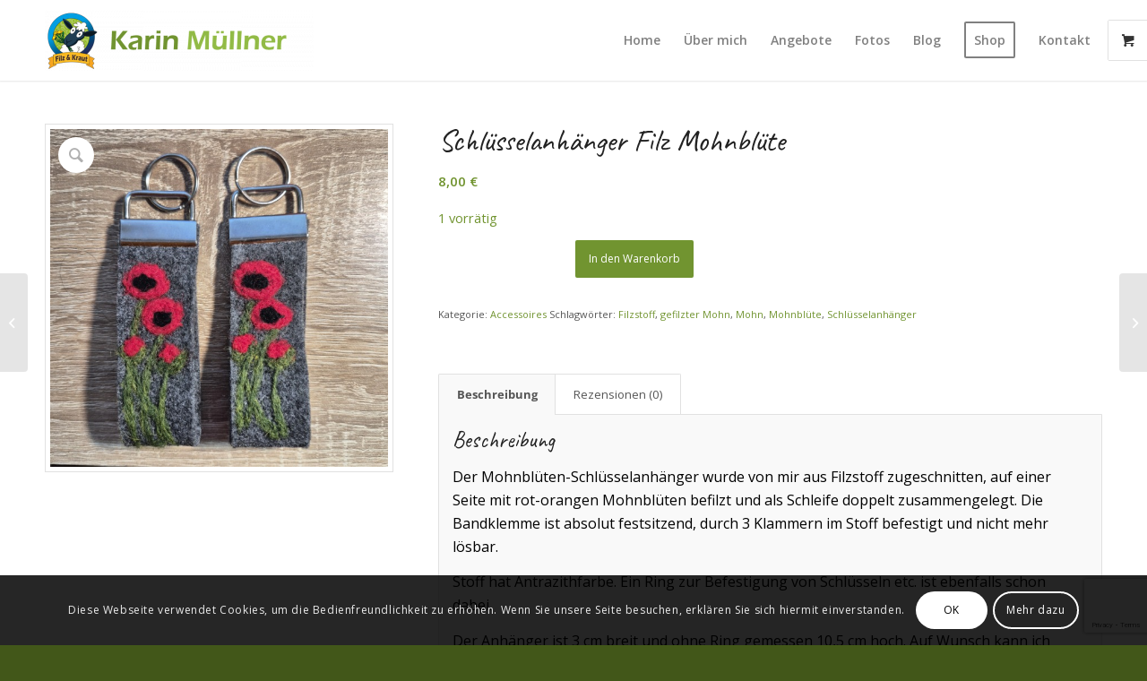

--- FILE ---
content_type: text/html; charset=utf-8
request_url: https://www.google.com/recaptcha/api2/anchor?ar=1&k=6Ld5s3QqAAAAAAID7dm1uXsxX9hKGNfR9XFQZEL1&co=aHR0cHM6Ly9maWx6dW5ka3JhdXQuYXQ6NDQz&hl=en&v=N67nZn4AqZkNcbeMu4prBgzg&size=invisible&anchor-ms=20000&execute-ms=30000&cb=b32kh91j710z
body_size: 48633
content:
<!DOCTYPE HTML><html dir="ltr" lang="en"><head><meta http-equiv="Content-Type" content="text/html; charset=UTF-8">
<meta http-equiv="X-UA-Compatible" content="IE=edge">
<title>reCAPTCHA</title>
<style type="text/css">
/* cyrillic-ext */
@font-face {
  font-family: 'Roboto';
  font-style: normal;
  font-weight: 400;
  font-stretch: 100%;
  src: url(//fonts.gstatic.com/s/roboto/v48/KFO7CnqEu92Fr1ME7kSn66aGLdTylUAMa3GUBHMdazTgWw.woff2) format('woff2');
  unicode-range: U+0460-052F, U+1C80-1C8A, U+20B4, U+2DE0-2DFF, U+A640-A69F, U+FE2E-FE2F;
}
/* cyrillic */
@font-face {
  font-family: 'Roboto';
  font-style: normal;
  font-weight: 400;
  font-stretch: 100%;
  src: url(//fonts.gstatic.com/s/roboto/v48/KFO7CnqEu92Fr1ME7kSn66aGLdTylUAMa3iUBHMdazTgWw.woff2) format('woff2');
  unicode-range: U+0301, U+0400-045F, U+0490-0491, U+04B0-04B1, U+2116;
}
/* greek-ext */
@font-face {
  font-family: 'Roboto';
  font-style: normal;
  font-weight: 400;
  font-stretch: 100%;
  src: url(//fonts.gstatic.com/s/roboto/v48/KFO7CnqEu92Fr1ME7kSn66aGLdTylUAMa3CUBHMdazTgWw.woff2) format('woff2');
  unicode-range: U+1F00-1FFF;
}
/* greek */
@font-face {
  font-family: 'Roboto';
  font-style: normal;
  font-weight: 400;
  font-stretch: 100%;
  src: url(//fonts.gstatic.com/s/roboto/v48/KFO7CnqEu92Fr1ME7kSn66aGLdTylUAMa3-UBHMdazTgWw.woff2) format('woff2');
  unicode-range: U+0370-0377, U+037A-037F, U+0384-038A, U+038C, U+038E-03A1, U+03A3-03FF;
}
/* math */
@font-face {
  font-family: 'Roboto';
  font-style: normal;
  font-weight: 400;
  font-stretch: 100%;
  src: url(//fonts.gstatic.com/s/roboto/v48/KFO7CnqEu92Fr1ME7kSn66aGLdTylUAMawCUBHMdazTgWw.woff2) format('woff2');
  unicode-range: U+0302-0303, U+0305, U+0307-0308, U+0310, U+0312, U+0315, U+031A, U+0326-0327, U+032C, U+032F-0330, U+0332-0333, U+0338, U+033A, U+0346, U+034D, U+0391-03A1, U+03A3-03A9, U+03B1-03C9, U+03D1, U+03D5-03D6, U+03F0-03F1, U+03F4-03F5, U+2016-2017, U+2034-2038, U+203C, U+2040, U+2043, U+2047, U+2050, U+2057, U+205F, U+2070-2071, U+2074-208E, U+2090-209C, U+20D0-20DC, U+20E1, U+20E5-20EF, U+2100-2112, U+2114-2115, U+2117-2121, U+2123-214F, U+2190, U+2192, U+2194-21AE, U+21B0-21E5, U+21F1-21F2, U+21F4-2211, U+2213-2214, U+2216-22FF, U+2308-230B, U+2310, U+2319, U+231C-2321, U+2336-237A, U+237C, U+2395, U+239B-23B7, U+23D0, U+23DC-23E1, U+2474-2475, U+25AF, U+25B3, U+25B7, U+25BD, U+25C1, U+25CA, U+25CC, U+25FB, U+266D-266F, U+27C0-27FF, U+2900-2AFF, U+2B0E-2B11, U+2B30-2B4C, U+2BFE, U+3030, U+FF5B, U+FF5D, U+1D400-1D7FF, U+1EE00-1EEFF;
}
/* symbols */
@font-face {
  font-family: 'Roboto';
  font-style: normal;
  font-weight: 400;
  font-stretch: 100%;
  src: url(//fonts.gstatic.com/s/roboto/v48/KFO7CnqEu92Fr1ME7kSn66aGLdTylUAMaxKUBHMdazTgWw.woff2) format('woff2');
  unicode-range: U+0001-000C, U+000E-001F, U+007F-009F, U+20DD-20E0, U+20E2-20E4, U+2150-218F, U+2190, U+2192, U+2194-2199, U+21AF, U+21E6-21F0, U+21F3, U+2218-2219, U+2299, U+22C4-22C6, U+2300-243F, U+2440-244A, U+2460-24FF, U+25A0-27BF, U+2800-28FF, U+2921-2922, U+2981, U+29BF, U+29EB, U+2B00-2BFF, U+4DC0-4DFF, U+FFF9-FFFB, U+10140-1018E, U+10190-1019C, U+101A0, U+101D0-101FD, U+102E0-102FB, U+10E60-10E7E, U+1D2C0-1D2D3, U+1D2E0-1D37F, U+1F000-1F0FF, U+1F100-1F1AD, U+1F1E6-1F1FF, U+1F30D-1F30F, U+1F315, U+1F31C, U+1F31E, U+1F320-1F32C, U+1F336, U+1F378, U+1F37D, U+1F382, U+1F393-1F39F, U+1F3A7-1F3A8, U+1F3AC-1F3AF, U+1F3C2, U+1F3C4-1F3C6, U+1F3CA-1F3CE, U+1F3D4-1F3E0, U+1F3ED, U+1F3F1-1F3F3, U+1F3F5-1F3F7, U+1F408, U+1F415, U+1F41F, U+1F426, U+1F43F, U+1F441-1F442, U+1F444, U+1F446-1F449, U+1F44C-1F44E, U+1F453, U+1F46A, U+1F47D, U+1F4A3, U+1F4B0, U+1F4B3, U+1F4B9, U+1F4BB, U+1F4BF, U+1F4C8-1F4CB, U+1F4D6, U+1F4DA, U+1F4DF, U+1F4E3-1F4E6, U+1F4EA-1F4ED, U+1F4F7, U+1F4F9-1F4FB, U+1F4FD-1F4FE, U+1F503, U+1F507-1F50B, U+1F50D, U+1F512-1F513, U+1F53E-1F54A, U+1F54F-1F5FA, U+1F610, U+1F650-1F67F, U+1F687, U+1F68D, U+1F691, U+1F694, U+1F698, U+1F6AD, U+1F6B2, U+1F6B9-1F6BA, U+1F6BC, U+1F6C6-1F6CF, U+1F6D3-1F6D7, U+1F6E0-1F6EA, U+1F6F0-1F6F3, U+1F6F7-1F6FC, U+1F700-1F7FF, U+1F800-1F80B, U+1F810-1F847, U+1F850-1F859, U+1F860-1F887, U+1F890-1F8AD, U+1F8B0-1F8BB, U+1F8C0-1F8C1, U+1F900-1F90B, U+1F93B, U+1F946, U+1F984, U+1F996, U+1F9E9, U+1FA00-1FA6F, U+1FA70-1FA7C, U+1FA80-1FA89, U+1FA8F-1FAC6, U+1FACE-1FADC, U+1FADF-1FAE9, U+1FAF0-1FAF8, U+1FB00-1FBFF;
}
/* vietnamese */
@font-face {
  font-family: 'Roboto';
  font-style: normal;
  font-weight: 400;
  font-stretch: 100%;
  src: url(//fonts.gstatic.com/s/roboto/v48/KFO7CnqEu92Fr1ME7kSn66aGLdTylUAMa3OUBHMdazTgWw.woff2) format('woff2');
  unicode-range: U+0102-0103, U+0110-0111, U+0128-0129, U+0168-0169, U+01A0-01A1, U+01AF-01B0, U+0300-0301, U+0303-0304, U+0308-0309, U+0323, U+0329, U+1EA0-1EF9, U+20AB;
}
/* latin-ext */
@font-face {
  font-family: 'Roboto';
  font-style: normal;
  font-weight: 400;
  font-stretch: 100%;
  src: url(//fonts.gstatic.com/s/roboto/v48/KFO7CnqEu92Fr1ME7kSn66aGLdTylUAMa3KUBHMdazTgWw.woff2) format('woff2');
  unicode-range: U+0100-02BA, U+02BD-02C5, U+02C7-02CC, U+02CE-02D7, U+02DD-02FF, U+0304, U+0308, U+0329, U+1D00-1DBF, U+1E00-1E9F, U+1EF2-1EFF, U+2020, U+20A0-20AB, U+20AD-20C0, U+2113, U+2C60-2C7F, U+A720-A7FF;
}
/* latin */
@font-face {
  font-family: 'Roboto';
  font-style: normal;
  font-weight: 400;
  font-stretch: 100%;
  src: url(//fonts.gstatic.com/s/roboto/v48/KFO7CnqEu92Fr1ME7kSn66aGLdTylUAMa3yUBHMdazQ.woff2) format('woff2');
  unicode-range: U+0000-00FF, U+0131, U+0152-0153, U+02BB-02BC, U+02C6, U+02DA, U+02DC, U+0304, U+0308, U+0329, U+2000-206F, U+20AC, U+2122, U+2191, U+2193, U+2212, U+2215, U+FEFF, U+FFFD;
}
/* cyrillic-ext */
@font-face {
  font-family: 'Roboto';
  font-style: normal;
  font-weight: 500;
  font-stretch: 100%;
  src: url(//fonts.gstatic.com/s/roboto/v48/KFO7CnqEu92Fr1ME7kSn66aGLdTylUAMa3GUBHMdazTgWw.woff2) format('woff2');
  unicode-range: U+0460-052F, U+1C80-1C8A, U+20B4, U+2DE0-2DFF, U+A640-A69F, U+FE2E-FE2F;
}
/* cyrillic */
@font-face {
  font-family: 'Roboto';
  font-style: normal;
  font-weight: 500;
  font-stretch: 100%;
  src: url(//fonts.gstatic.com/s/roboto/v48/KFO7CnqEu92Fr1ME7kSn66aGLdTylUAMa3iUBHMdazTgWw.woff2) format('woff2');
  unicode-range: U+0301, U+0400-045F, U+0490-0491, U+04B0-04B1, U+2116;
}
/* greek-ext */
@font-face {
  font-family: 'Roboto';
  font-style: normal;
  font-weight: 500;
  font-stretch: 100%;
  src: url(//fonts.gstatic.com/s/roboto/v48/KFO7CnqEu92Fr1ME7kSn66aGLdTylUAMa3CUBHMdazTgWw.woff2) format('woff2');
  unicode-range: U+1F00-1FFF;
}
/* greek */
@font-face {
  font-family: 'Roboto';
  font-style: normal;
  font-weight: 500;
  font-stretch: 100%;
  src: url(//fonts.gstatic.com/s/roboto/v48/KFO7CnqEu92Fr1ME7kSn66aGLdTylUAMa3-UBHMdazTgWw.woff2) format('woff2');
  unicode-range: U+0370-0377, U+037A-037F, U+0384-038A, U+038C, U+038E-03A1, U+03A3-03FF;
}
/* math */
@font-face {
  font-family: 'Roboto';
  font-style: normal;
  font-weight: 500;
  font-stretch: 100%;
  src: url(//fonts.gstatic.com/s/roboto/v48/KFO7CnqEu92Fr1ME7kSn66aGLdTylUAMawCUBHMdazTgWw.woff2) format('woff2');
  unicode-range: U+0302-0303, U+0305, U+0307-0308, U+0310, U+0312, U+0315, U+031A, U+0326-0327, U+032C, U+032F-0330, U+0332-0333, U+0338, U+033A, U+0346, U+034D, U+0391-03A1, U+03A3-03A9, U+03B1-03C9, U+03D1, U+03D5-03D6, U+03F0-03F1, U+03F4-03F5, U+2016-2017, U+2034-2038, U+203C, U+2040, U+2043, U+2047, U+2050, U+2057, U+205F, U+2070-2071, U+2074-208E, U+2090-209C, U+20D0-20DC, U+20E1, U+20E5-20EF, U+2100-2112, U+2114-2115, U+2117-2121, U+2123-214F, U+2190, U+2192, U+2194-21AE, U+21B0-21E5, U+21F1-21F2, U+21F4-2211, U+2213-2214, U+2216-22FF, U+2308-230B, U+2310, U+2319, U+231C-2321, U+2336-237A, U+237C, U+2395, U+239B-23B7, U+23D0, U+23DC-23E1, U+2474-2475, U+25AF, U+25B3, U+25B7, U+25BD, U+25C1, U+25CA, U+25CC, U+25FB, U+266D-266F, U+27C0-27FF, U+2900-2AFF, U+2B0E-2B11, U+2B30-2B4C, U+2BFE, U+3030, U+FF5B, U+FF5D, U+1D400-1D7FF, U+1EE00-1EEFF;
}
/* symbols */
@font-face {
  font-family: 'Roboto';
  font-style: normal;
  font-weight: 500;
  font-stretch: 100%;
  src: url(//fonts.gstatic.com/s/roboto/v48/KFO7CnqEu92Fr1ME7kSn66aGLdTylUAMaxKUBHMdazTgWw.woff2) format('woff2');
  unicode-range: U+0001-000C, U+000E-001F, U+007F-009F, U+20DD-20E0, U+20E2-20E4, U+2150-218F, U+2190, U+2192, U+2194-2199, U+21AF, U+21E6-21F0, U+21F3, U+2218-2219, U+2299, U+22C4-22C6, U+2300-243F, U+2440-244A, U+2460-24FF, U+25A0-27BF, U+2800-28FF, U+2921-2922, U+2981, U+29BF, U+29EB, U+2B00-2BFF, U+4DC0-4DFF, U+FFF9-FFFB, U+10140-1018E, U+10190-1019C, U+101A0, U+101D0-101FD, U+102E0-102FB, U+10E60-10E7E, U+1D2C0-1D2D3, U+1D2E0-1D37F, U+1F000-1F0FF, U+1F100-1F1AD, U+1F1E6-1F1FF, U+1F30D-1F30F, U+1F315, U+1F31C, U+1F31E, U+1F320-1F32C, U+1F336, U+1F378, U+1F37D, U+1F382, U+1F393-1F39F, U+1F3A7-1F3A8, U+1F3AC-1F3AF, U+1F3C2, U+1F3C4-1F3C6, U+1F3CA-1F3CE, U+1F3D4-1F3E0, U+1F3ED, U+1F3F1-1F3F3, U+1F3F5-1F3F7, U+1F408, U+1F415, U+1F41F, U+1F426, U+1F43F, U+1F441-1F442, U+1F444, U+1F446-1F449, U+1F44C-1F44E, U+1F453, U+1F46A, U+1F47D, U+1F4A3, U+1F4B0, U+1F4B3, U+1F4B9, U+1F4BB, U+1F4BF, U+1F4C8-1F4CB, U+1F4D6, U+1F4DA, U+1F4DF, U+1F4E3-1F4E6, U+1F4EA-1F4ED, U+1F4F7, U+1F4F9-1F4FB, U+1F4FD-1F4FE, U+1F503, U+1F507-1F50B, U+1F50D, U+1F512-1F513, U+1F53E-1F54A, U+1F54F-1F5FA, U+1F610, U+1F650-1F67F, U+1F687, U+1F68D, U+1F691, U+1F694, U+1F698, U+1F6AD, U+1F6B2, U+1F6B9-1F6BA, U+1F6BC, U+1F6C6-1F6CF, U+1F6D3-1F6D7, U+1F6E0-1F6EA, U+1F6F0-1F6F3, U+1F6F7-1F6FC, U+1F700-1F7FF, U+1F800-1F80B, U+1F810-1F847, U+1F850-1F859, U+1F860-1F887, U+1F890-1F8AD, U+1F8B0-1F8BB, U+1F8C0-1F8C1, U+1F900-1F90B, U+1F93B, U+1F946, U+1F984, U+1F996, U+1F9E9, U+1FA00-1FA6F, U+1FA70-1FA7C, U+1FA80-1FA89, U+1FA8F-1FAC6, U+1FACE-1FADC, U+1FADF-1FAE9, U+1FAF0-1FAF8, U+1FB00-1FBFF;
}
/* vietnamese */
@font-face {
  font-family: 'Roboto';
  font-style: normal;
  font-weight: 500;
  font-stretch: 100%;
  src: url(//fonts.gstatic.com/s/roboto/v48/KFO7CnqEu92Fr1ME7kSn66aGLdTylUAMa3OUBHMdazTgWw.woff2) format('woff2');
  unicode-range: U+0102-0103, U+0110-0111, U+0128-0129, U+0168-0169, U+01A0-01A1, U+01AF-01B0, U+0300-0301, U+0303-0304, U+0308-0309, U+0323, U+0329, U+1EA0-1EF9, U+20AB;
}
/* latin-ext */
@font-face {
  font-family: 'Roboto';
  font-style: normal;
  font-weight: 500;
  font-stretch: 100%;
  src: url(//fonts.gstatic.com/s/roboto/v48/KFO7CnqEu92Fr1ME7kSn66aGLdTylUAMa3KUBHMdazTgWw.woff2) format('woff2');
  unicode-range: U+0100-02BA, U+02BD-02C5, U+02C7-02CC, U+02CE-02D7, U+02DD-02FF, U+0304, U+0308, U+0329, U+1D00-1DBF, U+1E00-1E9F, U+1EF2-1EFF, U+2020, U+20A0-20AB, U+20AD-20C0, U+2113, U+2C60-2C7F, U+A720-A7FF;
}
/* latin */
@font-face {
  font-family: 'Roboto';
  font-style: normal;
  font-weight: 500;
  font-stretch: 100%;
  src: url(//fonts.gstatic.com/s/roboto/v48/KFO7CnqEu92Fr1ME7kSn66aGLdTylUAMa3yUBHMdazQ.woff2) format('woff2');
  unicode-range: U+0000-00FF, U+0131, U+0152-0153, U+02BB-02BC, U+02C6, U+02DA, U+02DC, U+0304, U+0308, U+0329, U+2000-206F, U+20AC, U+2122, U+2191, U+2193, U+2212, U+2215, U+FEFF, U+FFFD;
}
/* cyrillic-ext */
@font-face {
  font-family: 'Roboto';
  font-style: normal;
  font-weight: 900;
  font-stretch: 100%;
  src: url(//fonts.gstatic.com/s/roboto/v48/KFO7CnqEu92Fr1ME7kSn66aGLdTylUAMa3GUBHMdazTgWw.woff2) format('woff2');
  unicode-range: U+0460-052F, U+1C80-1C8A, U+20B4, U+2DE0-2DFF, U+A640-A69F, U+FE2E-FE2F;
}
/* cyrillic */
@font-face {
  font-family: 'Roboto';
  font-style: normal;
  font-weight: 900;
  font-stretch: 100%;
  src: url(//fonts.gstatic.com/s/roboto/v48/KFO7CnqEu92Fr1ME7kSn66aGLdTylUAMa3iUBHMdazTgWw.woff2) format('woff2');
  unicode-range: U+0301, U+0400-045F, U+0490-0491, U+04B0-04B1, U+2116;
}
/* greek-ext */
@font-face {
  font-family: 'Roboto';
  font-style: normal;
  font-weight: 900;
  font-stretch: 100%;
  src: url(//fonts.gstatic.com/s/roboto/v48/KFO7CnqEu92Fr1ME7kSn66aGLdTylUAMa3CUBHMdazTgWw.woff2) format('woff2');
  unicode-range: U+1F00-1FFF;
}
/* greek */
@font-face {
  font-family: 'Roboto';
  font-style: normal;
  font-weight: 900;
  font-stretch: 100%;
  src: url(//fonts.gstatic.com/s/roboto/v48/KFO7CnqEu92Fr1ME7kSn66aGLdTylUAMa3-UBHMdazTgWw.woff2) format('woff2');
  unicode-range: U+0370-0377, U+037A-037F, U+0384-038A, U+038C, U+038E-03A1, U+03A3-03FF;
}
/* math */
@font-face {
  font-family: 'Roboto';
  font-style: normal;
  font-weight: 900;
  font-stretch: 100%;
  src: url(//fonts.gstatic.com/s/roboto/v48/KFO7CnqEu92Fr1ME7kSn66aGLdTylUAMawCUBHMdazTgWw.woff2) format('woff2');
  unicode-range: U+0302-0303, U+0305, U+0307-0308, U+0310, U+0312, U+0315, U+031A, U+0326-0327, U+032C, U+032F-0330, U+0332-0333, U+0338, U+033A, U+0346, U+034D, U+0391-03A1, U+03A3-03A9, U+03B1-03C9, U+03D1, U+03D5-03D6, U+03F0-03F1, U+03F4-03F5, U+2016-2017, U+2034-2038, U+203C, U+2040, U+2043, U+2047, U+2050, U+2057, U+205F, U+2070-2071, U+2074-208E, U+2090-209C, U+20D0-20DC, U+20E1, U+20E5-20EF, U+2100-2112, U+2114-2115, U+2117-2121, U+2123-214F, U+2190, U+2192, U+2194-21AE, U+21B0-21E5, U+21F1-21F2, U+21F4-2211, U+2213-2214, U+2216-22FF, U+2308-230B, U+2310, U+2319, U+231C-2321, U+2336-237A, U+237C, U+2395, U+239B-23B7, U+23D0, U+23DC-23E1, U+2474-2475, U+25AF, U+25B3, U+25B7, U+25BD, U+25C1, U+25CA, U+25CC, U+25FB, U+266D-266F, U+27C0-27FF, U+2900-2AFF, U+2B0E-2B11, U+2B30-2B4C, U+2BFE, U+3030, U+FF5B, U+FF5D, U+1D400-1D7FF, U+1EE00-1EEFF;
}
/* symbols */
@font-face {
  font-family: 'Roboto';
  font-style: normal;
  font-weight: 900;
  font-stretch: 100%;
  src: url(//fonts.gstatic.com/s/roboto/v48/KFO7CnqEu92Fr1ME7kSn66aGLdTylUAMaxKUBHMdazTgWw.woff2) format('woff2');
  unicode-range: U+0001-000C, U+000E-001F, U+007F-009F, U+20DD-20E0, U+20E2-20E4, U+2150-218F, U+2190, U+2192, U+2194-2199, U+21AF, U+21E6-21F0, U+21F3, U+2218-2219, U+2299, U+22C4-22C6, U+2300-243F, U+2440-244A, U+2460-24FF, U+25A0-27BF, U+2800-28FF, U+2921-2922, U+2981, U+29BF, U+29EB, U+2B00-2BFF, U+4DC0-4DFF, U+FFF9-FFFB, U+10140-1018E, U+10190-1019C, U+101A0, U+101D0-101FD, U+102E0-102FB, U+10E60-10E7E, U+1D2C0-1D2D3, U+1D2E0-1D37F, U+1F000-1F0FF, U+1F100-1F1AD, U+1F1E6-1F1FF, U+1F30D-1F30F, U+1F315, U+1F31C, U+1F31E, U+1F320-1F32C, U+1F336, U+1F378, U+1F37D, U+1F382, U+1F393-1F39F, U+1F3A7-1F3A8, U+1F3AC-1F3AF, U+1F3C2, U+1F3C4-1F3C6, U+1F3CA-1F3CE, U+1F3D4-1F3E0, U+1F3ED, U+1F3F1-1F3F3, U+1F3F5-1F3F7, U+1F408, U+1F415, U+1F41F, U+1F426, U+1F43F, U+1F441-1F442, U+1F444, U+1F446-1F449, U+1F44C-1F44E, U+1F453, U+1F46A, U+1F47D, U+1F4A3, U+1F4B0, U+1F4B3, U+1F4B9, U+1F4BB, U+1F4BF, U+1F4C8-1F4CB, U+1F4D6, U+1F4DA, U+1F4DF, U+1F4E3-1F4E6, U+1F4EA-1F4ED, U+1F4F7, U+1F4F9-1F4FB, U+1F4FD-1F4FE, U+1F503, U+1F507-1F50B, U+1F50D, U+1F512-1F513, U+1F53E-1F54A, U+1F54F-1F5FA, U+1F610, U+1F650-1F67F, U+1F687, U+1F68D, U+1F691, U+1F694, U+1F698, U+1F6AD, U+1F6B2, U+1F6B9-1F6BA, U+1F6BC, U+1F6C6-1F6CF, U+1F6D3-1F6D7, U+1F6E0-1F6EA, U+1F6F0-1F6F3, U+1F6F7-1F6FC, U+1F700-1F7FF, U+1F800-1F80B, U+1F810-1F847, U+1F850-1F859, U+1F860-1F887, U+1F890-1F8AD, U+1F8B0-1F8BB, U+1F8C0-1F8C1, U+1F900-1F90B, U+1F93B, U+1F946, U+1F984, U+1F996, U+1F9E9, U+1FA00-1FA6F, U+1FA70-1FA7C, U+1FA80-1FA89, U+1FA8F-1FAC6, U+1FACE-1FADC, U+1FADF-1FAE9, U+1FAF0-1FAF8, U+1FB00-1FBFF;
}
/* vietnamese */
@font-face {
  font-family: 'Roboto';
  font-style: normal;
  font-weight: 900;
  font-stretch: 100%;
  src: url(//fonts.gstatic.com/s/roboto/v48/KFO7CnqEu92Fr1ME7kSn66aGLdTylUAMa3OUBHMdazTgWw.woff2) format('woff2');
  unicode-range: U+0102-0103, U+0110-0111, U+0128-0129, U+0168-0169, U+01A0-01A1, U+01AF-01B0, U+0300-0301, U+0303-0304, U+0308-0309, U+0323, U+0329, U+1EA0-1EF9, U+20AB;
}
/* latin-ext */
@font-face {
  font-family: 'Roboto';
  font-style: normal;
  font-weight: 900;
  font-stretch: 100%;
  src: url(//fonts.gstatic.com/s/roboto/v48/KFO7CnqEu92Fr1ME7kSn66aGLdTylUAMa3KUBHMdazTgWw.woff2) format('woff2');
  unicode-range: U+0100-02BA, U+02BD-02C5, U+02C7-02CC, U+02CE-02D7, U+02DD-02FF, U+0304, U+0308, U+0329, U+1D00-1DBF, U+1E00-1E9F, U+1EF2-1EFF, U+2020, U+20A0-20AB, U+20AD-20C0, U+2113, U+2C60-2C7F, U+A720-A7FF;
}
/* latin */
@font-face {
  font-family: 'Roboto';
  font-style: normal;
  font-weight: 900;
  font-stretch: 100%;
  src: url(//fonts.gstatic.com/s/roboto/v48/KFO7CnqEu92Fr1ME7kSn66aGLdTylUAMa3yUBHMdazQ.woff2) format('woff2');
  unicode-range: U+0000-00FF, U+0131, U+0152-0153, U+02BB-02BC, U+02C6, U+02DA, U+02DC, U+0304, U+0308, U+0329, U+2000-206F, U+20AC, U+2122, U+2191, U+2193, U+2212, U+2215, U+FEFF, U+FFFD;
}

</style>
<link rel="stylesheet" type="text/css" href="https://www.gstatic.com/recaptcha/releases/N67nZn4AqZkNcbeMu4prBgzg/styles__ltr.css">
<script nonce="hXcnEM0RL_iuXgkHRVUDKg" type="text/javascript">window['__recaptcha_api'] = 'https://www.google.com/recaptcha/api2/';</script>
<script type="text/javascript" src="https://www.gstatic.com/recaptcha/releases/N67nZn4AqZkNcbeMu4prBgzg/recaptcha__en.js" nonce="hXcnEM0RL_iuXgkHRVUDKg">
      
    </script></head>
<body><div id="rc-anchor-alert" class="rc-anchor-alert"></div>
<input type="hidden" id="recaptcha-token" value="[base64]">
<script type="text/javascript" nonce="hXcnEM0RL_iuXgkHRVUDKg">
      recaptcha.anchor.Main.init("[\x22ainput\x22,[\x22bgdata\x22,\x22\x22,\[base64]/[base64]/[base64]/[base64]/[base64]/UltsKytdPUU6KEU8MjA0OD9SW2wrK109RT4+NnwxOTI6KChFJjY0NTEyKT09NTUyOTYmJk0rMTxjLmxlbmd0aCYmKGMuY2hhckNvZGVBdChNKzEpJjY0NTEyKT09NTYzMjA/[base64]/[base64]/[base64]/[base64]/[base64]/[base64]/[base64]\x22,\[base64]\\u003d\\u003d\x22,\x22GcOhw7zDhMOMYgLDrcO9wrbCkcOca8KEwpDDqMOzw71pwpwCNwsUw458VlUSZj/DjnPDgsOoE8KlVsOGw5smPsO5GsKcw5QWwq3Cr8KSw6nDoSvDucO4WMKTWC9GWDXDocOEL8Oaw73DmcKUwohow77DgwAkCGjCoTYSTXAQNmoPw643L8ORwolmAyjCkB3Dq8OTwo1dwoB8JsKHE1/DswcmcMKucCVYw4rCp8O+U8KKV3Bww6t8OHHCl8ODbSjDhzp/[base64]/[base64]/CtWQyawtWDxfDqMOqw6jDh8K/w4BKbMOdf3F9wrTDthFww7jDhcK7GRPDusKqwoIWIEPCpT5Fw6gmwr7Csko+aMOdfkxQw7QcBMKPwoUYwo1wYcOAf8O6w4RnAzLDtEPCucKxOcKYGMKzGMKFw5vCg8KSwoAww73DmV4Hw5fDpgvCuVBdw7EfCcKVHi/[base64]/Ci1nDkwLDmn7Cq8K9Hm9Cw7YKw6bCvzfCv8Oaw7A8wrRFLsOdwqPDkMOJwovDvxckwqnDgcOPN1k4wq3CvgJiNHRNw7PCuXc/LEXCrCDCskPCusOpwofDjmbDpVzDuMKiCG9KwpPDscKZwqDDncORDMKBwrQaaQzDlxMfwqrDiXUKe8KffcKLC17CncOMOMOFfsKmwqh5w7vCrHTCvcKLecKQRcO5woI0DsOWw4V1wqDDrcO8b2N7ecKKw4ZgAcK8bm3Dg8K5wo9lVcOvw7HDkzXCgD8QwoMhwpJ/[base64]/DpsOtwoYZwqZAAsKMwqoHwqoPXsO/woFNAsK2w5QacsOBw7E9w60uw5HDjwLDihPDoDbCkcK8asK4w5d1w6jDkMO5CcOdNwMHDcOrTBBwLMOSOMKKasO5M8ObwpXDiG7DgcK4w7vChyjCuiZdcx3DkigUw7Fxw6Y/wprDkQHDrjPCoMKWFsOiwpd1wqDDlsKRwozDvUJuM8K/[base64]/Di8OCwpQhZ23Ci8OxYhtjwo7DhMKxw640w5/ChRcTw78nwoVIRX/[base64]/[base64]/CgsO2w5deDsK0D8O8XcO6w5ICw61kw4xzw5LCpRMWw5HCmcKLw5phCcK/cynDssKeeRnCoGLDkMOtwoDDpAsvw4jCkcKGbsO0esKHwqkkXCB/wrPDj8KowoM9YRTCkcOSwpnDhm01w6DCtMONCQLCr8O8EQTCqcOROznCqQkwwrnCrS/DgUB+w5pNW8KLK2t5wrrCmMKtw53DsMKyw43DknhQE8K7w4rCkcKzb0l2w7LDr2Nrw6nDmEoKw7/DtMOCFkDDv3XCrMK1EkE1w6bCv8Osw5ABwrzCsMO3wpxQw5rCnsOIL35VRQZeNcO6w4jCtG0QwqNUQlPDrMOuV8O7O8ORZC1VwrTDvBsGwpLCjArDjsO0w5Q7XcK8wqlDWsOlTcK/w5hUw6LCk8K7BxHChMKRw7vDscO+w6bCpMOAfWcbwroAc3DCtMKUwp/[base64]/[base64]/RsOzIsKFH8KEwq4RfWpifzTCjiPCqQlwwqDCgCNoVMKCw6LDgcKCwoAyw6hLw5zCssKlwrrCtMKQbMKbw77CjcOxwpocNTDCiMKqwq7CucOAFz/Cq8KHwpvDkMK9JADDuQcUwolUIMKMwrTDhgRrw606fsOAUX0oZFF/[base64]/DtsKtwrjDkH8ow5rDscKDwqJvwphtA8O/w6jCtsKlO8KONcKxwqHCu8Kjw7Bbw7rCpcKEw5R6QsK2ZcOfIMOJw6vCpEPCocORJA7DuX3Cnm4ZwqDCgsKKFMKkwqk1wqZtN2ESwos+JsKcw5IzDWopwpl/woXClV7CksKiEngYw6TDtGhGfsKzw7zCsMOFw6fCvCXCtMOCWiZDw6rDlVR1LcOywqlAwo/[base64]/[base64]/Co8KpwrMUfS/Di8OlwrHCmcO6w7sLwpbDgMO/w6HDu0bDhsKKw53DrDLCp8KVw6HDosOQAXfDoMKfCMOIwqR2XMO0JMOoC8KmE20nwp4ZXcOSKk7DgjXDsXnCisK1fTnDhgPCs8OiwrzCmkPCpcK0w6oIL056wrFNw5tFwojDgMKiCcKcMMKffBXCr8K9F8OAXhJIwrjDocKzwrrDq8Klw77DrcKQw68wwq/CqsONUsOCEMOgw49cwqYWwo8mBkrDucOWYcOLw5UOw7pNwp85CQZDw40ZwrdWB8KXJnFbwo7DmcOaw57DmsKxQSzDoSHDqg7DkX/Dp8KKNMO0Lw3DicOmIMKEwrRWCSLDj37DqQLDryI9wqvClB1OwqnCgcKswoR2wolxJnLDvsK0wqR/Glg6LMKEwrnDtsOdLcOPAMOuw4M2bMKMw5TDtsKyUSl/[base64]/[base64]/[base64]/CrEFKXxTDq8KOBVlYwrzDpsKbwp90w7rDmMOkwrHChwxsV2VUwotgwoHCnzMgw5R6w6crw6nDqcOaWcKCVMOFwq7Ct8OcwqrClWZ4w6bCs8KKBQECL8OZLTvDphXCuijCnMKvZsKxw4TCncOzUlfCrMKRw7cnfsK4w43DiXjCjcKpNVTDimnCj13DjW/DiMOYw5dQw63Cug3Cs0Q9wpoCw4FaCcKLfsOmw5JNwrtWwp/CoU7Dr00Qw6TDtQnCkVDDtBsRwpvCtcKWwrhecy3DhwrDpsOiwoQ/wpHDncKTwozDnWzCucOJwrTDgsORw7UwJkLCpTXDhDwFVGTDh0wow71lw5fCl3PCl13DrsK/wo7CrxExwpfCv8KAwqQ8R8Oow6JlGXXDtXkOQcKVw7Apw5nCisOawrzDgsOKdjPCgcKTwoXCsBnDjMKyIsKZw6TCr8KfwrvChx0CHcKcZnwkw4ZTw61TwogNwqllw5/Cjh09T8Ofw7FXw5x4djUvw4HCvB7CssKKwpjCghPDqcOZw47Dt8OzbXxKOUwVKUoFbMO4w5LDnsOswq9BBGEjKMKkwrMiVHPDoWpKfxnCpCZOOgwvwpvDqcKJDDFWw55ow58gwrfDqV7Di8OBH3jDm8OEw5NNwqcdwrNyw6/CvgwbIMK8ZsKBwplXwoRmNcO1XHchIyHDiXPDssOKw6TDvnVRwo3CsFfDk8OHExTCj8KnIsO9w5FEC1nDviUJWGzCr8K9PsOdw50Cwp1ocC9+w7bDoMK4JsK1w5lqwpvChsOncMOGWH81wrR6M8KRwr7Ct03CpMOiWcKVWnrDoCRVJsOww4Alw5/Dk8KZLXIddlpjwp0lwocsScKiwp5Dwq3Dk113w57ClV1GwrPCmwN4DcO4w6LDr8KgwrzDmDhvWFPDmMO4DSxfRcOkfjjCsyjCtcK5LSfCtnEZelHDlxHDicKHwpzCgMOSDTLCnjsnwqvDuCcDwq/CvsKkwrV4wqPDonEIWA3DpsOzw6p1FsO3wqTDgRLDhcOlRlLChVdtwr/CjsK3wqYrwrIYMsK5JUJJdsKqwpwJIMOpbcO7woLCi8Ozw6jDsDNZNsKpTcKBWwXCj05Jwpsrwo0DEMKuwr/DnxzCpGgpUsK9ZcKswoQ7LnMDIDwxF8K0wpjCiWPDtsO2wojCjgA8OiATVxo5w5Ujw4bDpV1vwpbDgTzDt0/DgcOtVcOiCMKiw7xafwDCmsKtNXjDksODwoHDtCnDtnk0wrHCug8mwrTDuF7DvsKXw5ZgwrrDmMOEw4RqwpsIwo15w4IbDsKyLsO2O2vDv8KUP3Y1ZMOnw6oVw6jDh0vCgANrw4fCkcKqwr53I8O6MXfCr8ObD8OwYx/[base64]/DtADCuMKHEmMAdFLDj17Cv2wNQnh2eHjDixXDoVnDgMOUQUwrW8Kdw63Dg2nDlVvDhMK4wrHCscOmwo5Nw41YAG/DpnzCvj3CrlPDlC/CvcOzAMOgb8Ktw5TDhl0WdSPCv8OUw6Qtw75TdWTClBQCXi1nw5g8EhV0w7wYw47DtsOkwphaTcKrwqt6DERhfn/DmsK5G8OId8OIWh1JwqAGD8KUZklAwqZSw6Ycw7DDrcO4wpk1Ki/[base64]/Dq8OJTR7DqF1Bc23Dt8KtGsOWw4RQO097FcOENsK5w7c/VMOFwqLDuGoOQV3ClCUIwpgsw7XDkE/DlikXw6Jzwp/ChlbCnsKiR8KnwpbCiytWwqrDi0okTcKPdAQWw59Owp4mw4ZFwpdLRMO0KsOzVMOLRcOCbcODwq/DmGbCoRLCrsK8woLDn8KmWkjDqxIKwrDCqMO0wqfDksKDHRFpw5BmwrfCvC8jDcKcw5/CjBNIwplWw7RpU8OWwoDCsUNNUxZYK8OefsODwqYkQcOfSGzCkcKSJMOtTMKVwo0qEcO/cMKGwplCYRvDuALCgR5mw5NHWFTDucKFUsK2wr8aDcK1f8K+aXjCtMOMSsKOw7vCoMKjJ1lJwrVIworDiGhNw63DjBxWwqLCksK5A3lYIjpZYsO0D0bCuxR6QDptAhzDsRbCs8KtMXQiw5xEBsOSL8K8X8OqwpBFwrnDo0N1GBnDvj9ASCduw5JUYQ3CusO0IE/CmUFowo85DAQvw4XCpsOpw6rCi8Kdw5hswofDjTUYwqfCjMOIw7XCn8KCGkt2R8O1eX/DgsOPTcOWbSHCtjIgw5HCg8O7w6jDssKmw6QgV8OZKB/DocOow6Azw7PDlhPDsMKecsODOcOLeMKmWwF2w7pPQcOpJW/CkMOufSfDtEDDpSstb8OFw7EAwrNbwoESw7lUwotww75zMkh9wo0Iw7ZDXxPDhcKMM8OVUsOZFcOWVsOHPDvDvjIZwo9GQTHDgsO4Em1Xd8Kkc2/[base64]/ChsKfwqHDs8Owwo/CsQAGOcK0w590TlLDjsOWwr5WbEoFw7/[base64]/cGrCu8K0wpYywonCsMOMS8KiwpzCnsKQw7sZYMOUwpclTCXDmxUFZ8Khw6vDhMOlw7MVd2TDvg/DhMOZVWrDnS4pV8KLIGHDgsOUV8OvKcO2wqtiCcOyw4TChMOLwp7DrQpeLxTDjyQUw7Mww6sJWcKawq7CqcKyw4Ytw4rCoAQMw4TCm8O4wqvDtXIAwoFewppxRcKrw5LCmhbCuUfCj8OJXMOJw7LDvcKtVcO5wofCucKnwpcaw7ASCUjDocOeCQhAwp/CtMOhwqzDgsKXwq1kwofDpMOewpwpw6vCvcOvwrfCn8OmcQhbYQDDrcKHN8KaURXDrh8VNkLCqBxzw7zCsivCvMOPwp0nwoY6eV9FZsKlw5U0W1tXw7TCnxE5wpTDrcO9aydRwp43w5/DksKMGMOow7fDqjwMw6PDvMKkPFHChMKmw6PCmDocBlhfw7ZIJMKafBrCvgDDjsKuPcKKGMK+wpfDiA7Dr8OdasKSw47DnMKbIMODw4RGw5zDtCFUWsKUwq1+HinCslzDlcOGwozDmsOmw5BDw6XCgkNOIcOdwrp9wqR+w7hUw5fCu8KFBcKxwoTDtcKFeWUOYS/DkW0QIsKiwqUBd0AHXUrDtR3DnsKPw7oUH8K0w5gwSMOPw7bDjMKDW8KEwpBIwrZ2w7LCh1DCjjfDt8OKPsKgV8KYwozDtU9GaTMfwoPCjMKafsKJwq5GFcOTYxjCtMKVw6vCqiLCnMKGw4zCkcONPcOyUh4MPMOUG34Uwo11woDDjkl/[base64]/ClsKAFiQADcOHwq1xw6PDg3TChsK5wo9jZcOUPcOUMsK1w63CkcO4XHFxw4kzw4wCwpvCl03Ch8KFCcOlw5PDmz8gwplTwplhwr0BwqHCoHLDqnTCpXFAwr/[base64]/DncOSwqMYw5MLwrXDkMKzwrVKbVYIMMKRa8KUwqNuw49OwqMkZcKvwoNsw5tPwqEnw4bDpcOBC8K9WBBww73DtMOQN8OifAjCucOYwrrDp8KywqY4ecKSwpXCvQPDoMKcw7nDocOcUMO4wqLCtMOYPMKqwojDuMO/UsOlwpFtV8KIwpPCisOmUcKYBcOpJH3Dqz8yw6Npw4vCj8KiGsKlw4XDnHpmwpbCk8KZwpMcZhTCjsOcfMK+wo7CiHrCtQQBwpRxw74uw7s8LkDDlSYvwoTCj8OSdcK2HTPCuMKUwohqw6rDvTUYw6xCOiDCgV/CpiJswr0Xwp9+w6Z9M2fDk8KZwrA0cDg/[base64]/Ci23ChUY0acOCcEcKfkzDvsOZw4k6wocRacKpw4TCkFrCmcO/[base64]/ClsO1wpDDrsK7wrzCvcOgworDhxJMZyJswr3DvRU+En5BMlcaAcOOwrzCsUISw7HDh25xwrhJF8KKIMKpw7bDpsOlXVrDg8KbAQFHwpPCisKUWSc8wpxJb8O0w47DgMOhwoFow7V3w6XDhMOKOMOMeFFHH8OCwoYlwpbCpMKoYMOBwpbDnGbDksOof8KAdMOnw5Mqw7/ClgV+w7rDgcOEw7rDqF7CtMOJa8KzUX9iFQs5QQ59w4l+X8KnAMOswpPCv8ONw5zCuCXDrsK1VWHCmVLCpMOawr9qEmcZwqJgwoBdw53CpcO1w4fDpMKUZcOPA2Q/w7EPwqRdwrsTw7PDisOQcwnClcOTYGXCryzDhizDpMOywoLClsO6V8KWacOZw6gHMsOsA8K9w44hVGTDr3jDtcOkw4vCgHovPcKjw4pGZUE/eWUxw53CvXbCpEIgbVzDk1/DnMOzwo/Cn8KVw77CuTo2wo3DqFrCtcO/w6fDoHhMwq9GLsKJw7HCiF0KwpjDqsKAw6lKwpjDvW3DpV3DrU3CqsOqwqnDnwnDgsKiRMOWYQXDoMO7T8K1Uk98bMKkXcKSw4vDisKZecKDwoXDo8KOc8O5wr5Uw6LDkcKQw61FRkLCrsKlwpZWacOcIUvDucOmCiPCrwwbZMO1GUfDhhAUAcOfFsO/XcKIUXI0fj4BwqPDvXoYwocxEsO9w5fCscOBw7tMw5g5woLCt8OvD8Ovw6U2QSzDocKgIMO9wpk4w4gAw5XDoMK2w5omwr7DjMOAwr5zw6/CusKUwqrChsOgw6xzfU/[base64]/DrAcBwpjDlXhew65wwprCkELDvihVC0vDvsOeQ3jCmyhewp7DnWfCo8KADcKDE1liw5LDkWTChGNmwo/CicKMIMOgCsOtwqzCvMO1Rn4ea3zCicK0OwvCpMOCSsObX8K8dQ/[base64]/JWJOwoDDjRvDjAnCrQXCpznDrgBGfnULAmp2w6DDiMOBwrY5fsKifcKHw5rDnHfDu8KvwpQ0A8KVZ19zw6sIw6o/aMOVCiwaw60AGMKdSMO/TiXCjGR0WsKxcETDkDkZAsOmN8K2wrVmRMOWasOQVsOxw50fWi46SjfDt0LDlRjDrGRrKgXCu8KnwrfDs8O7ExbCuGHCkMO/w6/DtgTDnMOSw51deAbChHU7L1DCi8Kqb35+wqfCgsKYfndYUcKTRlTDtcKraDjDlsOjw7cmNUFaTcOEMcKjT0tHNAXDu3bCoXkgw6vDi8OSwohodl3CtRJsScKnw6rCom/Cp1bCocOaa8O3wqtCQ8K5Fi9ww65RXcOgbQI5wqvCu0ltTjl9wqzDk1A8w589w5kdJ0UMSsO8w4hjwpsxW8KLw71CPsK9M8KVDijDlsOdTwtEw4rCg8ODWlwzaCLCqsO1w6h6VgE3w4tNwqDDgMKkXcOGw4kNw4rDh2nDgcKGwozDh8OAB8OiQsKhwp/[base64]/wptmw4PDj8KdaRNqw5bCqcKlw7oKUsO6aS88w64HZHnDlcO1w49GRcOJdCIOwqPCrWh7W2x5I8OMwp/DsAp6w5lyZcKjDMOowpvDpk3Cl3HChMOKfMOQZA7CkcK1wrXCmmkNwrFTw6wXdsKpwocbWxbCoFAUVCJ/d8KGwrrCrRZSSHw/w7bCsMKAf8O/wqzDgHXDsWjCssOmwqEgXmh0w756IsKhNsKBworDpV4SUcKawoVvTcOQwrPDrD/[base64]/wpfCj0nDlcKhDcOIV8OjcMODwojCpcKhfsORwp/Cp8ORbsOsw77DmMKNJDrDkiDDvHjDk0sidgsCwr7DozLCscOaw6HCt8OywoNGM8KBwpd8Eyp5woh2w5Z6w6XDn1YywqXCkVMtGMOiwrbCjsKcbk7CpMKjK8OOCsKgaxwuXDTCt8K5dMKAw4B/wrvClxAvwqQuw6DDh8KeV0Ftai00w6fDlgvCtU3Cnk7DnsO4E8Kgw6DDiADDksKCZB7DkRZaw5khYcKMwrDDn8KDL8OowqLCqsKTN3jCpknCiBHCtl/Drhsyw7AmXMOiaMKaw4gGVcKrwrHCu8KCw4YVKXDDi8OYBGZeJ8OLQ8OOTCnCpUXCjsKTw5IsLVzCvABhw5M/[base64]/DizYhd8OrQMKHw5PDtcOHwr/DocOCwrEde8OPwpzDoMOPB8KEwp8NXMKQwr7CsMOQecK9KyXClDbDicOpw6pgdEAvfcKbw4fCtcKDw65lw5ZMw4EGwp1Xwqcuw6N5BsKYDXgZwo3Cu8OdwqzCisKBfVsZw47Cg8Odw5lKSijCosOOwroYdMOkciFwCMKOOT5OwplOL8OPUTdOY8Oew4ZKHMKefT/CiWwiw4N1wr3Dk8Ofw5DDnG3Cu8KsLsKcwrbCm8KtYAbDssKmw5rCkBvCtEsww5HDigpfw5lSPDLCjcKewpPCmErCjTTCn8KjwphNw487w7VKwpkPw4DDnwwFHcOoa8OMw6DCoglaw4hdwp0PAMOmwqrCkBzChcK/McO6OcKmwpjDnErDojYfworCtMO7woQxwoVkwqrCp8KIUF3DiU9NRhbCtxTCnF/CuW1gGDDCjsKGJDJwwqXCrWPDnsKMDsKPQjRuOcKdGMKnw4nCoizCuMKCNMKsw5/Ct8KUwo51ChzChsKRw5Npw5zDr8OfGcKlY8K0wpLCiMOqwp8AOcOdPsK3DsOPwoQ+woJnREsmaxfCpsKMLRrDmcKvw4p/w7DCmcOqWVLCu2d/wrPDtSJjCBMac8KjUsKjb1VYw4vDrnJhw57CoAgFPcK9MFbCk8OewpV/[base64]/[base64]/CtgECVCLClRYXwpHCnRckBcKSecKTwrzCmVVxwphvw6rCvsKcw5/CkB8xwqltw4NZwobDpypUw7cbJyJLwpM2EMKUwrvCrxlOwrgGIMKAwpbCqMK8w5DCokBjE0gvOj7CjcKTWyHDuD1+eMOmKcKfw5YBw7jDrMKqNBp7GsKZdcOabcOXw6UuwqDDksOWNsKWBcOew58xeypXwoY9wqlvaBwqHl/Ci8KNaEnCisK/wpPCtUrDt8KmwojCqwwWSD4Ew4jDtsOPHUwww4RoHQ8jACXDsA0Dwo3Ct8KpGWU/WUMpw7/[base64]/[base64]/wrkWMz7Cu8KPw643wpPCryzChEcvOnnDpsK7MSIdw5oBwoFXMjHDpg7CucKkw7x8wqrCnWgxwrYYw5lNZVzCjcKJw4Mdwo9Kw5BMw4pBw48+woQbbCEkwoHCvhrDksKNwofDu38hGsKbw63DhcKpN1MXC23CpcKdZHXDsMO0b8Kswq/CpBwlNMK1wqUHOcOnw5hHEcKOCsKoUkd9wqfDocOVwqnCl3UXwqcfwp3CsCfDvsKualVzw61aw6BUIxnDucONSkDDlhcYwoUBw7tCQcKpbnApwpfCpMKMZMO4w5NTwop0eRINYy/[base64]/DulnDqcKOEG3Dnls9UMOWw6YNKcOvaMOWw7k7w6jDqXPDlUk5w4vCi8OSw6NUBMKcAGkYYcOfRWzCugzCncOXbD1dZsKTfGEYwqB8YWPDu30UKjTDr8KRwo4iYUrCm3jCvxTDjHUxw4Vvw7nDo8Ofwo/Dr8KDwqDDnUHCvsO9XgrCiMKtEMOmwqV4E8KsZsOaw7MAw5R9ITnDginDsHEkMMK+PkPDnQrDtHcCcxtww6Mjw7FLwoQKwqPDoWjDjsKiw6QOdMKwLVvCqzYKwq/[base64]/Dm8KHbsKvdMKmP8OLYMKJL8O1wp8LwpdpAh3DiRk7AGDDqgnDjAsTwqFpASJLdT1AEy/CscOXRMOXGMKDw7LDrDrCqQTDqcOfw4PDpXZJwp7Cv8OBwpMbesKna8KlwpfDpTXCiVHDtWw7SsKOM3DDuzAsAMKQw7NGw61hZsKseR4Vw7zCohZhSwMbw7vDqMKXNjDChsOJwoHDlsOHw60SBUFBwr/CosKyw6xmCsKlw5vDhMKWAcKkw7TCgMKYwqzCi0oxbsKKwptcw5oBAMO4wqLCt8KObHHClcOzDyjDm8OyX23ChcK1woPClFrDgkHCsMO5wotlw4vCvcO8dG/[base64]/DkTPCs8KywqUcwpU5wpoyw7PClRAWIsKPcEFCIMK/w4F0GQNfwpzCgSLClhxMwrjDuGnDqE7ClhBcwrgZworDv0F7eWbDqEHCtMKbw5drw5NFHMKMw4rDtXnDmsOdwp15w7LDjMO8w57CvwPDscKnw50mUcOMQgnCrMOvw6FGc21fw60pa8O/[base64]/w51ww6QdV8K+Y8KkeFfCs8OZTMONUxZGQMO3wrFqw7F9aMK/[base64]/w59rwrnCmMK9w6J4HCQYw7rDvMKMDcO9wo7DvMOxw5thwpQ7MgFbABjDmsKCWzrDm8O6wqLCmDnCqR/ClsOxE8Kjw54Fw7bCuSYuDAUGw6/[base64]/wodnMi7Dv8O7wpcPKMOffsKHw5MTGcKdKFQNR2vDq8K9V8OdJsOZDAl/c8OFN8K8YE19FAvDhcOvw4ZCH8OBBH1NCmBfwr3CqcOLenrDmTPCrnTCgnjCvMKJw5QWNcKKw4LCpTDCkcOHdSbDhQEyYgZjcsKEW8OhQxjDjnRBwq4fVgjDg8Ouwo3CvsOxIRskwofDsUxVRinCo8Olw6rCqMOKw6XDnMKgw5fDpMOWw4B6bGnCssK3NUIhCcK/w4kAw6DDu8OIw7zDpRTDhcKtwrHDucKvwoMBaMKlEmzDt8KDIsKzT8O+w5bDvghpwo1NwpEMbMKGLz/[base64]/Cu0xpfcKVbsK0XB7CocOiw65JBHDDnm4sW8K7wrPDmMKVMcO9OsOuHcKjw6zCrWHDuA7DocKAVMK8wqRUwrbDszNeSmDDoh/Cvnddcn54wp7DpgzCucKgDWnCn8K5TsKHSsOmTUDCjsOgwpjDnMKsARLCh3rDvkELw4fCv8Krw7TChcKjwoxEQQrCn8KfwrV/GcOJw6/[base64]/w6fDgcKfwozCiH3DiX7Cpl7DmsOwdsKXYMOcbsOYwr/DpsOjLlbCuUVrwp0kwrcaw7HCm8KWwq1qwqLChWQtVlR3wqEtw6bDqQLCtGM5wqPCmVpddlrDrmgFwojCryDChsK2HmQ/FsKgwrDDssOgw5YKGMK8w4TCrTPCoS/DrHUDw5hANFoew4hDwpYpw6I0LMK6Yx/Dt8O/VVLDhWnDrV3CosOgSiUrw5zCm8OACAvDnMKBHMONwr0Ke8O8w60udSF8XSozwr/Co8OnV8Klw6rCl8OWeMOYw6JmBsO1LHzCjk/[base64]/DvRJlw5EWw51pw6d4G1PDkQTChx7DpcOKIcOdFsK4w43Cv8K2wrwowqvDnsKlGsOtw5UCw5FKT2geMitnwpfCi8K/X1rCpMOXCsK3EcKgWHnCvcOtw4HDsFBuKCjDgsK0AsOwwpEWG27DoEp5wq/[base64]/w7PCuMKiw5NBw64Fw7cJw48iwpjDo3lFw7XDmMO5NGJ3w6hhwp9ow6Ecw6EhB8KBwpbCvxheOMOeLMOkwpLDlcKVY1TCpULChsOeOMK4e1nCosOYwp7DrsKCdXjDsFkzwrtsw6/CungPwqEMdFzDncKNA8KJw5jCrzxwwr5nBhLCsATCghUbNsO2JiTDsSLCl2vDk8K6LsO6TwLCisOvHxRVb8OSfRPCs8OdT8K5T8OOwqMbNRvDpsOeXcOmP8K8wprDncKgw4XDhynCrwEDOMOwPmXDoMK9w7ACwpLChMODwq/CoRBcw580wrvDtRnDgSYIKSFeSsOYw4rDkcKkHMKuZMOzFcO1bTsBBRpwI8KCwqtyWSHDpcK8w7jCv3U4w4vCjVZUIcKTRzHCisKvw4zDsMK8dgFgGcKzc3XCr1Q3wp/Cl8OJMsKNw5rCqxrDpyHDh1HDgVzCjMO8w6XDoMKnw4IxwqjDk2TDocKDChpZw6wGwqrDnMOkwqTChsOSwpNhwpnDq8KnBE/Cv1LCqXhQKsOZRsOwCmRwEwnDll8hw6A4wqzDtU4PwoEtw7d7BA/DgMO1woTDmcOtcMOiF8OPVV7Dqg/DhkrCoMK/MFHCtcKjOywqworCu2/CtcKrwqTDgTPCrngjwql7Z8OFa04SwoQqDjfCjsK5w61Fw7UscAHDkVgiwrQXwoDDjEnDgcKtw4RxFRjCrRLCoMKhKMKzw6N4w6k3EsOBw5nDmXHDiwfDl8O9RMObZl/ChUQWf8KMMiglwpvDqcK7VELDtcKqw58dHyjDu8Ouw47CgcKiwplaAA/CgTrCu8KrJGJRFsOeQsKHw4vCqsOuKVs/wppdw4/[base64]/DpETCtMKGwpjDqsKMfndMCMKYwrXCkMOsbELDqXHCtcK5fWHCr8K/asK5wpvDskbCjsOWw4zDo1Flwpsdw5PCtsOKwovCsXVfdhXDhnjDqMO1ecOOJlZFMhFpQcKUw5AIwr3DvExSw6t7wr4QEFp/wqcoFxXDgWrDmxA4wq9Gw77CpMO6fcKWJT8ww6HCm8ObBgRSwpwpw7NcdRjDisOEw706EcOlwprCkQkDEsONwpzCplAIwowxAMKFDyjCii3Cg8KRw6gZw4HDscKvwoPCncOhUHzDocKAwoYEN8OYw6/Dln0zw4ArNQYAwpVew7HCnMOmaS4Lw5tgw6vDo8KDG8Odwo9Gw4t/GsKVwr55w4fClhFEPxNlwpsiw7TDgcK+w6nCkXNxwo1Vw6nDulfDisKewoECasOyFTTCpl8QNlvDu8ORLMKFw5B6ekbCjhhQeMOrw6vCvsKjw5HCrsKFwoHDtsOuJDjCucKXVcKWwrTCiwRjKMOBw4jCt8K4wqbCmmPCtMOzNAZve8OKO8KIVwdsI8K/[base64]/w7wgVzZIw4/Dmio0w5h0w6obcsOqe3s5wpZeOMO5w7MIK8O3wr/DtcOBwpMxw53CjsOSYcKbw5bDiMOXPMOQRMOOw5kXwoHDvj9FDQ7CsA0ROT3DicKBwr7DscO/wqPCgMOuwqrCon1gw5zCgcKrwqPDtyNrCcOHdBgoRB3DqynDgWHChcOqTMOdRyQMEsOvw7ZJS8KiDcOywpYyG8KKwpDDhcKZwqM8YUw6OFB/wpHDhggVQMKdWnPClMONX33ClDfCmsOtw5IZw5XDt8O6wqUmf8Kpw50nwrXDoGLCp8OawpFJfMOLfgfDo8OLUSZjwoxjfEDDpMK9w6fDlMOiwogDf8KoJRUOw4IJwpJEw7zDjyYvaMO8wpbDkMO+w6bCvcK/wozDpR08w7vCg8OVw45lI8KDwqdHw4DDsl/CkcKQwqbCil8gw6l+wqfCvyvCi8Kswr1Ua8O8wr3DoMOedAPDlTdqwpzCgUJ+XcORwpJcZkTDmcKeX3vChcOBTcOTMcO3BsK8BWrCp8ODwqzCr8Kzw7rCiyZBwqpAw7hXwrk3YsKrwrUHN2TDjsOxNXjDoDsCJg4UEA/DmsKmwprCpMOewq3ClQnDnTNVYinCil5lTsKWw4DDi8KdwpfDusOxWMOGQTXDvcKmw5MEw5M2JcOXb8Oqa8KOwqhDIS9EWsK/XMKqwoXCiWtGCl3DlMOkFj9AWMKXf8O3EidHJcOAwoYBw7NEOkvCii85wqvDoyh+WjADw4fDv8K/wo0mIXzDg8OCwpARUTtXw4ouw6ltOMOVQ2jCkcOKwonCm1oEAMOiw7A+woYkJ8KaLcO7w6lVMjgxJMKQwqbDriTDkwQXwqd0w67CtsK+w6VeWFXCnHFow6oqwpHDs8OiSkEuwq/Cu34UGiNXw57DnMKoc8OVw4bDj8OBwp/DlsKtwokDwoJrGCF/FsObw7jDjCEYwpzDssOPfcOEw4/Do8KTw5HDicKtw6bCtMKwwofDnkvDlHXCqsOPwrE9SsKowoMgPn7Cji05Ih/[base64]/wqNuwogVwozChCvDjMO+VAHCh1MgGy7DicObw6vCoMKwd0lRw53DqMOUwrVmwpIuw7BYZ2TDkHHChcKXw6fDosODw74lwqzDgHbCjhQYw7PCuMKtf3lOw6ZEw5DCmWg1dsOjY8K6TsKJVsKzwqDDllzCtMO2wqfDnQgKJ8O/[base64]/w77DswUjasOGdmI7w7nCgTzCisOcwpnChxLDqT82w4QdwqzCtEQ6woPCp8Kpw6zCsGnDuVHDjgTCtGQ2w5bDjXM/NMKjWRzDlsOAHcKAwrXCqTYKV8KAPEPDoU7CoBIcw592wrvCtHvDmEjDuQ7CgU1nEcOBAMK+DMOsc23DicO4wpdCwoDDnsKAwpfCpMOewobCosOgwrXDvMOSw6MTYXNYS3PCq8KTFGJtwroww7g3wp7CnhXDucK9AGDCsyLDnVLCnkJMRA3DujV/dx0awrZhw5QPZSHDg8O7w7HCtMOGLBE2w6QGOcOqw7gYwoBmf8KLw7TCoioDw61NwobDvAlxw75owrTCqxrDgF3ClsO5w6XCg8KzFcObwq/[base64]/CvHDCvwXCv8KAW8Kpw5QUwoVKwqU2woPDlivChVpHWxVvGFXDhkvCo1vDgGRaRMKTw7Vqw4nDjwTCjcKhworDtMKoSFPCusOHwpMiwrPCqcKNwpIJacK/[base64]/DuiE9ZnhCJzFNw41lwqcdw7QId8KkwoltwrgHwpLCtsO9HcKUJgh5XxzDtcOow4U3UcKNw6YMXsKtwrFnFMObTMO9c8OrOMKQwo/DrQbDpsKqdGVQYcO1w6V0wq3DrEUrZcKawooxNwbDnH4mIkUpRzXCiMOiw6LCi03CjcK+w4dbw68ZwroOD8OcwrYuw60iw6fClFx5PcKhw4Newoo6w7LClhcSbXbCqMKuVCwJw5TCi8OYwpjDilzDq8KZFFEAPn0dwqYmw4HCvhHCl3pUwrJsZ3jCrMK6UsOFZcKJwq/Dr8KvwqDCkl3Dt2Mxw5PCnsKUw6F7QMKocmbCpsO4d3TDqDZOw5h/[base64]/Ck8OLw77DhXPDtsK/QQcAfMKWw4nDgsO5GcOCwq/DlTkQw6ZKw4NNwoPDt0vDgcOGd8OUS8KmecOlLcKYDMOgwqPDsUDDhMKTw6rCgmXCjBfCjTvCkC7DucOuwpMvDcO8GsOAJsK/wp0nw7plwohXw6Rhw7Ndwo8wNyBaH8K2w74Xw7jDslJsMnJew4rCpmh+w7MVw5BNw6bClcOhwqnCimo5wpdMHsKwYcOzV8KHO8K7U2jCpzdqaipDwqLCrsOJeMODLA3DqcOwR8Ohw45qwpfCsG/ChsOkwpHClyXCmcKTwrDDuA/DlCzCpsOFw5/[base64]/TcKIO8O+A8O7wo5rH8KTwqFZw7ZSw49IXzTCg8Kqe8OyJiPDu8Ksw53CtVE5wqICIlc/wrPDvR7CuMKDw4syw5BxGFXCjsO2RcOaTiluG8Ojw53CnEPCjlPCrcKsWcKywrZhw5bDvT42w7pfw7bDgMK/MjYYw59eYsK6JMODChlSw4HDucO0Rwx4wo3CqU0twoZMCsK1w549wqtVw5UUOcKTw4k+w4ogUB1Oe8OawqMBwpnConcQNWPDhRoFwrTDocOyw64AwoPCqEVfUcOqU8K8W0ogwqssw5PDgMOgDsOAwrE8wocsaMKmw4QseTFiFcKIAcKIw6DCr8OLAMObZV/Dii1kGyMUVk13wrXCtMObH8KUM8OVw5bDtmnCuXDCjF1uwqVyw5jDk28aYU1iSsOZRxp/w43Ci13CtsOyw6BawpXDmMK8w4/Cg8KiwqshwoXCs3FSw57CmMKJw6/CosO8w4LDuyNVwp9ww4rDjMOAwrbDkE3CuMOCw7dYOg8ZPnrDsX8JXjLDrAXDnVBeacK6woXDo3DCqXxbIsK+w5tMEsKhLQLCvsKqwoFoM8OJJwzCs8OVw7fDnsOOwqLCvQnCin04SksLw5jDr8OCMsK6aWh/dcO4wrolw6rDrcKNwoDCs8O7wozDmMKKU0HDnltcwrxww4nChMKfZBjDvBBUw7V0w4/Ds8OEwonCs1kJw5TCvB04w70sN3XCk8K1w7PCkcKJUwNFSzZwwqjChsOgAVzDuwFqw6jCo0tvwq7Dq8O5R0jCgxXClXzCgxDDj8KkXsKIwowAAMO6G8O1w54dV8Kswqg7Q8Kkw6xJGgvDn8OoQ8O/w5Ndw4ZBH8Kiw5PDocOwwrnDnMO7RgB4eUVLwrMVVXfCjWByw6PDg00yek/CmsKhEykeJnvDkMKew7MEw5LDqVXDkVjDviDDuMO6T3g7Fm89KVoTasKBw4NFLyoBDMOhKsO0RcODwpEfUkomYCVkwr/Co8OmX3ceOm/[base64]/CiCIeJsKfAcO3LzIhwp8PdsKcw5cawpVCK8KAw4slwroFcMKkwr8mW8O0TMO7w6ZOw68xD8Oyw4V9YQ0tLjsYwpUdAw7CuXdfwoLCvV3DqMKZIzbCq8K6w5PDrcKxwphIwqVcdGE3FHFpfMO1w4UjSXgowqZ6eMO2wo/DoMOOQBbDrcK5w79dKAvCshhuwpV6wplgBcKXwpzCkDgaXsOkw7AzwrrDsCLCkMOaJMK4HMOXM0LDvh/CpMOTw7PClicfScOOw47Cp8O6D3nDjsO7wpNHwqjDp8O/D8KTw5vDjcKmwr/[base64]/[base64]/d8OFa8Omwp7CgMOAw7PDkENpecKuLsO4W28cwrTCqcKxfw\\u003d\\u003d\x22],null,[\x22conf\x22,null,\x226Ld5s3QqAAAAAAID7dm1uXsxX9hKGNfR9XFQZEL1\x22,0,null,null,null,1,[21,125,63,73,95,87,41,43,42,83,102,105,109,121],[7059694,354],0,null,null,null,null,0,null,0,null,700,1,null,0,\[base64]/76lBhn6iwkZoQoZnOKMAhmv8xEZ\x22,0,0,null,null,1,null,0,0,null,null,null,0],\x22https://filzundkraut.at:443\x22,null,[3,1,1],null,null,null,1,3600,[\x22https://www.google.com/intl/en/policies/privacy/\x22,\x22https://www.google.com/intl/en/policies/terms/\x22],\x22PHt3e1KGDZJ9r+SZdpdI/cpg2YyRCXmjdjtyaMnqtuI\\u003d\x22,1,0,null,1,1769735624622,0,0,[3,47,173,21],null,[104,160,5,222,16],\x22RC-9EsXCCD8Qxpb2A\x22,null,null,null,null,null,\x220dAFcWeA5yadhLBoF3VuYYCphWRAN1tZmIb71nfy3dA37Qy9Sx3w6SmCOlA5zkJcN4sxq1scrqD_c4zffXthR7uwYLpczTZH3SWw\x22,1769818424527]");
    </script></body></html>

--- FILE ---
content_type: text/javascript; charset=utf-8
request_url: https://filzundkraut.at/wp-content/cache/min/1/wp-content/themes/wdz_enfold/js/custom.js?ver=1755706181
body_size: -245
content:
(function($){$(document).ready(function(){$('a[href^="//"],a[href^="http"]').not('[href*="'+window.location.hostname+'"]').attr('target','_blank')})})(jQuery)

--- FILE ---
content_type: text/javascript; charset=utf-8
request_url: https://filzundkraut.at/wp-content/cache/min/1/wp-content/themes/wdz_enfold/js/cart.js?ver=1755706181
body_size: -39
content:
var cartIsReloaded=!1;jQuery(document).ready(function(){reloadCart();var count=0;jQuery(document).ajaxStop(function(){if(count==1){jQuery(".av-cart-counter").hide();jQuery("#top .av-cart-counter.av-active-counter").hide();reloadCart();count=0}else{count++}})});function reloadCart(){jQuery(".av-cart-counter").hide();jQuery("#top .av-cart-counter.av-active-counter").hide();cartIsReloaded=!0;jQuery.ajax({url:"/?wc-ajax=get_refreshed_fragments",type:'POST',data:{time:new Date().getTime()},dataType:"json",success:function(data){if(data&&data.fragments){jQuery.each(data.fragments,function(key,value){jQuery(key).replaceWith(value)})}},error:function(){$(document.body).trigger('wc_fragments_ajax_error')}})}